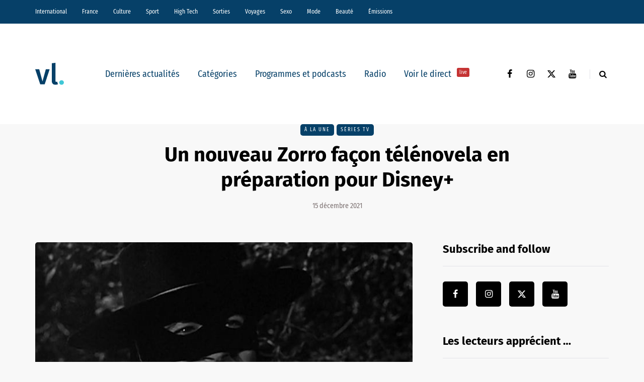

--- FILE ---
content_type: text/css
request_url: https://vl-media.fr/wp-content/plugins/awp-optimize/css/tweaks.css?ver=1.0.0
body_size: 412
content:
/* Font with Fallback */

body {
  font-size: 15px;
  font-weight: 400;
  color: #000000;
  font-family: "Fira Sans Condensed", "Fira Sans Condensed-fallback", "Helvetica Neue", Helvetica, Arial, sans-serif;
}

/* CSS containment */

.saxon-carousel-block,
.saxon-post,
.wpp-list > li {
  contain: content;
}

/* Lazy rendering */

.footer-wrapper {
  content-visibility: auto;
  contain-intrinsic-height: 212px;
}

@media(min-width: 768px) {
  .footer-wrapper {
    contain-intrinsic-height: 175px;
  }
}

/* Space reservation for slider */

.saxon-carousel-block {
  min-height: 529px;
}

@media(min-width: 979px) {
  .saxon-carousel-block {
    min-height: 468px;
  }
}

/* Top chevron native icon */

.scroll-to-top:before {
  content: "\2303" !important;
  font-size: 26px !important;
  padding-top: 6px;
}

/* Accessibility */

.saxon-post:not(.saxon-post-invert) .post-date,
.sidebar .widget .post-date {
  color: #7B7070 !important;
}

/* Fix font weight on sidebar items */

.wpp-post-title {
  font-weight: bold;
}

--- FILE ---
content_type: application/javascript; charset=utf-8
request_url: https://vl-media.fr/wp-content/plugins/radio-station/js/radio-station.js?ver=1746260213
body_size: 2113
content:
/* -------------------- */
/* Radio Station Script */
/* -------------------- */

/* Smooth Scrolling */
function radio_scroll_to(id) {
	elem = document.getElementById(id);
	var jump = parseInt((elem.getBoundingClientRect().top - 50) * .2);
	document.body.scrollTop += jump;
	document.documentElement.scrollTop += jump;
	if (!elem.lastjump || elem.lastjump > Math.abs(jump)) {
		elem.lastjump = Math.abs(jump);
		setTimeout(function() { radio_scroll_to(id);}, 100);
	} else {elem.lastjump = null;}
}

/* Get Day of Week */
function radio_get_weekday(d) {
	if (d == '0') {day = 'sunday';}
	else if (d == '1') {day = 'monday';}
	else if (d == '2') {day = 'tuesday';}
	else if (d == '3') {day = 'wednesday';}
	else if (d == '4') {day = 'thursday';}
	else if (d == '5') {day = 'friday';}
	else if (d == '6') {day = 'saturday';}
	return day;
}

/* Cookie Value Function */
/* since @2.3.2 */
radio_cookie = {
	set: function (name, value, days) {
		if (days) {
			var date = new Date();
			date.setTime(date.getTime() + (days * 24 * 60 * 60 * 1000));
			var expires = '; expires=' + date.toUTCString();
		} else {var expires = '';}
		document.cookie = 'radio_' + name + '=' + JSON.stringify(value) + expires + '; path=/';
	},
	get : function(name) {
		var nameeq = 'radio_' + name + '=', ca = document.cookie.split(';');
		for(var i=0; i < ca.length; i++) {
			var c = ca[i];
			while (c.charAt(0) == ' ') {
				c = c.substring(1,c.length);
				if (c.indexOf(nameeq) == 0) {
					/* 2.5.0: fix for possible empty value */
					value = c.substring(nameeq.length, c.length).trim();
					if ((value == '') || (value == 'undefined') || (typeof value == 'undefined')) {return null;}
					return JSON.parse(value);
				}
			}
		}
		return null;
	},
	delete : function(name) {
		document.cookie = 'radio_' + name +  '=; expires=-1; path=/';
	}
}

/* Debounce Delay Callback */
var radio_resize_debounce = (function () {
	var debounce_timers = {};
	return function (callback, ms, uniqueId) {
		if (!uniqueId) {uniqueId = "nonuniqueid";}
		if (debounce_timers[uniqueId]) {clearTimeout (debounce_timers[uniqueId]);}
		debounce_timers[uniqueId] = setTimeout(callback, ms);
	};
})();

/* User Timezone Display */
function radio_timezone_display() {
	if (typeof radio_display_override == 'function') {
		override = radio_display_override();
		if (override) {return;}
	}
	if (jQuery('.radio-user-timezone').length) {
		userdatetime = new Date();
		useroffset = -(userdatetime.getTimezoneOffset());
		if ((useroffset * 60) == radio.timezone.offset) {return;}
		if (typeof jstz == 'function') {tz = jstz.determine().name();}
		else {tz = Intl.DateTimeFormat().resolvedOptions().timeZone;}
		if (tz.indexOf('/') > -1) {
			tz = tz.replace('/', ', '); tz = tz.replace('_',' ');
			houroffset = parseInt(useroffset);
			if (houroffset == 0) {userzone = ' [UTC]';}
			else {
				houroffset = houroffset / 60;
				if (houroffset > 0) {tz += ' [UTC+'+houroffset+']';}
				else {tz += ' [UTC'+houroffset+']';}
			}
			jQuery('.radio-user-timezone').html(tz).css('display','inline-block');
			jQuery('.radio-user-timezone-title').css('display','inline-block');
		}
	}
}

/* Retrigger Responsive Schedules */
function radio_responsive_schedules() {
	if (jQuery('#master-program-schedule').length) {radio_table_responsive(false,false);}
	if (jQuery('#master-schedule-tabs').length) {radio_tabs_responsive(false,false);}
	if (jQuery('#master-schedule-grid').length) {radio_grid_responsive(false);}
	if (jQuery('#master-schedule-calendar').length) {radio_calendar_responsive(false);}
}

/* Update Time Displays */
function radio_convert_times() {
	if (!radio.convert_show_times) {return;}
	/* schedule: .show-time; widgets: .current-shift, .upcoming-show-schedule; show page: .show-shift-time, .override-time */
	jQuery('.show-time, .current-shift, .upcoming-show-shift, .override-time, .show-shift-time').each(function() {
		start = jQuery(this).find('.rs-start-time');
		end = jQuery(this).find('.rs-end-time');
		starthtml = start.html(); starttime = start.attr('data'); startformat = start.attr('data-format');
		endhtml = end.html(); endtime = end.attr('data'); endformat = end.attr('data-format');
		startdisplay = radio_user_time(starttime, startformat);
		enddisplay = radio_user_time(endtime, endformat);
		if ((starthtml != startdisplay) || (endhtml != enddisplay)) {
			if (radio.debug) {console.log('Start: '+starthtml+' => '+startdisplay+' - End: '+endhtml+' => '+enddisplay);}
			showusertime = jQuery(this).parent().find('.show-user-time').show();
			showusertime.find('.rs-start-time').html(startdisplay);
			showusertime.find('.rs-end-time').html(enddisplay);
		} else {jQuery(this).parent().find('.show-user-time').hide();}
		if (jQuery(this).find('.rs-start-date').length) {
			date = jQuery(this).find('.rs-start-date');
			datehtml = date.html(); datetime = date.attr('data'); dateformat = date.attr('data-format');
			datedisplay = radio_user_time(datetime, dateformat);
			if (datehtml == datedisplay) {datedisplay = '';}
			if (radio.debug) {console.log('Date: '+datehtml+' => '+datedisplay);}
			showusertime = jQuery(this).parent().find('.show-user-time');
			showusertime.find('.rs-start-date').html(datedisplay);
		}
	});
	radio_responsive_schedules();
}

/* Convert To Time Display */
function radio_user_time(time, format) {
	if (typeof radio_user_override == 'function') {
		override = radio_user_override(time, format);
		if (override) {return override;}
	}
	datetime = new Date(time * 1000);
	zonetime = moment(datetime.toISOString());
	formatted = radio_convert_time(zonetime, format);
	return formatted;
}

/* Convert Time to Formatted Time */
function radio_convert_time(zonetime, format) {
	formatted = '';
	for (var i = 0; i < format.length; i++) {
	    k = format.charAt(i);
	    v = radio_format_key(zonetime, k);
	    formatted += v;
	}
	return formatted;
}

/* Format Time Key */
function radio_format_key(zonetime, key) {
	v = key;
	for (i in radio.moment_map) {
		if (i == key) {
			k = radio.moment_map[i];
			v = zonetime.format(k);
			if (((i == 'd') || (i == 'm') || (i == 'h') || (i == 'H') || (i == 'i') || (i == 's')) && (v < 10)) {v = '0'+v;}
			else if (i == 'D') {v = radio.labels.sdays[v];}
			else if (i == 'l') {v = radio.labels.days[v];}
			else if (i == 'N') {v++;}
			else if (i == 'S') {d = zonetime.format('D'); v.replace(d, '');}
			else if (i == 'F') {v = radio.labels.months[v];}
			else if (i == 'M') {v = radio.labels.smonths[v];}
			else if ((i == 'a') || (i == 'A')) {
				if (v.substr(0,1) == 'a') {v = radio.units.am;}
				if (v.substr(0,1) == 'p') {v = radio.units.pm;}
				if (i == 'A') {v = v.toUpperCase();}
			}
		}
	}
	return v;
}

/* Pageload Function */
if (typeof jQuery == 'function') {
	jQuery(document).ready(function() {
		radio_timezone_display();
		radio_convert_times();
	});
}


--- FILE ---
content_type: application/javascript; charset=utf-8
request_url: https://vl-media.fr/wp-content/uploads/js-cache-saxon.js?ver=1761664497.9293
body_size: 599
content:
/* Cache file created at 2025-10-28 15:14:47 */    (function($){
    $(document).ready(function() {


        /*
(function () {
  jQuery(document).ready(function ($) {
    $(".to-lock").sociallocker({
      text: {
        header: "Réservé aux abonnés Facebook",
        message:
          "Soutenez VL. En aimant la page Facebook pour débloquer le contenu !",
      },
      theme: "flat",
      facebook: {
        like: {
          url: "Http://facebook.com/RadioVL",
        },
        lang: "fr_FR",
      },
      buttons: {
        order: ["facebook-like", "twitter-tweet"],
        counters: true,
        lazy: true,
      },
      lang: "fr_FR",
      twitter: {
        lang: "fr",
      },
      google: {
        lang: "fr",
      },
    });
  });

  var newNode = document.createElement("div");
  var newNode2 = document.createElement("div");
  newNode.id = "moneytagactive";

  newNode2.id = "moneytaginread";

  if (document.querySelector(".entry-content > p ") !== null) {
    document
      .querySelector(".entry-content > p ")
      .parentNode.insertBefore(
        newNode,
        document.querySelector(".entry-content > p ").nextSibling
      );

    if (document.querySelectorAll(".entry-content > p ")[1] !== null) {
      document
        .querySelectorAll(".entry-content > p ")[1]
        .parentNode.insertBefore(
          newNode2,
          document.querySelectorAll(".entry-content > p ")[1].nextSibling
        );
    }
  }

  document.querySelectorAll(".saxon-shortline-post").forEach((el) => {
    el.children[1].children[1].style.display = "none";
  });
});
*/
    });
    })(jQuery);
     /*2025-10-28 15:14*//* JS Generator Execution Time: 7.3909759521484E-5 seconds */